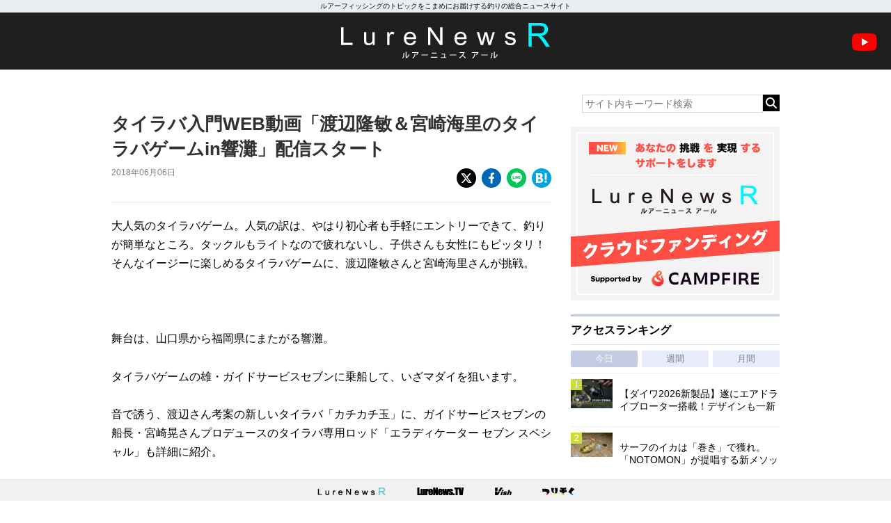

--- FILE ---
content_type: text/html; charset=UTF-8
request_url: https://www.lurenewsr.com/25356/
body_size: 14998
content:
<!DOCTYPE html>
<html>

<head>
  <!-- Global site tag (gtag.js) - Google Analytics -->
  <script async src="https://www.googletagmanager.com/gtag/js?id=G-KSQ6BDJX7H"></script>
  <script>
    window.dataLayer = window.dataLayer || [];

    function gtag() {
      dataLayer.push(arguments);
    }
    gtag('js', new Date());

    gtag('config', 'G-KSQ6BDJX7H');
  </script>

  <meta http-equiv="X-UA-Compatible" content="IE=edge">
  <title>タイラバ入門WEB動画「渡辺隆敏＆宮崎海里のタイラバゲームin響灘」配信スタート | 釣りの総合ニュースサイト「LureNewsR（ルアーニュース アール）」</title>

  <meta charset="utf-8">
  <meta name="viewport" content="width=980">
  <link rel="shortcut icon" href="favicon.ico">
  <link rel="apple-touch-icon" sizes="180x180" href="https://www.lurenewsr.com/lnr/wp-content/themes/LNR%28PC%29202511/images/homeicon.png">
  <link rel="apple-touch-icon-precomposed" href="https://www.lurenewsr.com/lnr/wp-content/themes/LNR%28PC%29202511/images/homeicon.png">
  <link rel="icon" sizes="192x192" href="https://www.lurenewsr.com/lnr/wp-content/themes/LNR%28PC%29202511/images/homeicon.png">

        <link rel="canonical" href="https://www.lurenewsr.com/25356/" />
  
        <meta name="description" content="大人気のタイラバゲーム。人気の訳は、やはり初心者も手軽にエントリーできて、釣りが簡単なところ。タックルもライトなので疲れないし、子供さんも女性にもピッタリ！そんなイージーに楽しめるタイラバゲームに、渡辺隆敏さんと宮崎海里さんが挑戦。 &nbsp; 舞台は、山口県から福岡県にまたがる響灘。 タイラバゲームの雄・ガイドサービスセブンに乗船して、いざマダイを狙います。 音で誘う、渡辺さん考案の新しいタイ" />
  
  
<script type="application/ld+json">
	{
		"@context": "https://schema.org",
		"@type": "NewsArticle",
		"mainEntityOfPage": {
			"@type": "WebPage",
			"@id": "https://www.lurenewsr.com/25356/"
		},
		"headline": "タイラバ入門WEB動画「渡辺隆敏＆宮崎海里のタイラバゲームin響灘」配信スタート",
		"image": "https://www.lurenewsr.com/lnr/wp-content/uploads/2018/06/maxresdefault.jpg",
		"datePublished": "2018-06-06T18:38:31+09:00",
		"dateModified": "2018-06-06T18:38:31+09:00",
		"author": {
			"@type": "Organization",
			"name": "LureNewsR",
			"url": "https://www.lurenewsr.com",
			"logo": {
				"@type": "ImageObject",
				"url": "https://www.lurenewsr.com/lnrgle.png",
				"width": "349px",
				"height": "60px"
			}
		},
		"publisher": {
			"name": "LureNewsR",
			"url": "https://www.lurenewsr.com"
		}
	}
</script>
  <meta name='robots' content='max-image-preview:large' />
<link rel='dns-prefetch' href='//stats.wp.com' />
<link rel='dns-prefetch' href='//cdnjs.cloudflare.com' />
<link rel='dns-prefetch' href='//i0.wp.com' />
<script type="text/javascript">
window._wpemojiSettings = {"baseUrl":"https:\/\/s.w.org\/images\/core\/emoji\/14.0.0\/72x72\/","ext":".png","svgUrl":"https:\/\/s.w.org\/images\/core\/emoji\/14.0.0\/svg\/","svgExt":".svg","source":{"concatemoji":"https:\/\/www.lurenewsr.com\/lnr\/wp-includes\/js\/wp-emoji-release.min.js?ver=6.2.8"}};
/*! This file is auto-generated */
!function(e,a,t){var n,r,o,i=a.createElement("canvas"),p=i.getContext&&i.getContext("2d");function s(e,t){p.clearRect(0,0,i.width,i.height),p.fillText(e,0,0);e=i.toDataURL();return p.clearRect(0,0,i.width,i.height),p.fillText(t,0,0),e===i.toDataURL()}function c(e){var t=a.createElement("script");t.src=e,t.defer=t.type="text/javascript",a.getElementsByTagName("head")[0].appendChild(t)}for(o=Array("flag","emoji"),t.supports={everything:!0,everythingExceptFlag:!0},r=0;r<o.length;r++)t.supports[o[r]]=function(e){if(p&&p.fillText)switch(p.textBaseline="top",p.font="600 32px Arial",e){case"flag":return s("\ud83c\udff3\ufe0f\u200d\u26a7\ufe0f","\ud83c\udff3\ufe0f\u200b\u26a7\ufe0f")?!1:!s("\ud83c\uddfa\ud83c\uddf3","\ud83c\uddfa\u200b\ud83c\uddf3")&&!s("\ud83c\udff4\udb40\udc67\udb40\udc62\udb40\udc65\udb40\udc6e\udb40\udc67\udb40\udc7f","\ud83c\udff4\u200b\udb40\udc67\u200b\udb40\udc62\u200b\udb40\udc65\u200b\udb40\udc6e\u200b\udb40\udc67\u200b\udb40\udc7f");case"emoji":return!s("\ud83e\udef1\ud83c\udffb\u200d\ud83e\udef2\ud83c\udfff","\ud83e\udef1\ud83c\udffb\u200b\ud83e\udef2\ud83c\udfff")}return!1}(o[r]),t.supports.everything=t.supports.everything&&t.supports[o[r]],"flag"!==o[r]&&(t.supports.everythingExceptFlag=t.supports.everythingExceptFlag&&t.supports[o[r]]);t.supports.everythingExceptFlag=t.supports.everythingExceptFlag&&!t.supports.flag,t.DOMReady=!1,t.readyCallback=function(){t.DOMReady=!0},t.supports.everything||(n=function(){t.readyCallback()},a.addEventListener?(a.addEventListener("DOMContentLoaded",n,!1),e.addEventListener("load",n,!1)):(e.attachEvent("onload",n),a.attachEvent("onreadystatechange",function(){"complete"===a.readyState&&t.readyCallback()})),(e=t.source||{}).concatemoji?c(e.concatemoji):e.wpemoji&&e.twemoji&&(c(e.twemoji),c(e.wpemoji)))}(window,document,window._wpemojiSettings);
</script>
<style type="text/css">
img.wp-smiley,
img.emoji {
	display: inline !important;
	border: none !important;
	box-shadow: none !important;
	height: 1em !important;
	width: 1em !important;
	margin: 0 0.07em !important;
	vertical-align: -0.1em !important;
	background: none !important;
	padding: 0 !important;
}
</style>
	<link rel='stylesheet' id='wp-block-library-css' href='https://www.lurenewsr.com/lnr/wp-includes/css/dist/block-library/style.min.css?ver=6.2.8' type='text/css' media='all' />
<style id='wp-block-library-inline-css' type='text/css'>
.has-text-align-justify{text-align:justify;}
</style>
<link rel='stylesheet' id='classic-theme-styles-css' href='https://www.lurenewsr.com/lnr/wp-includes/css/classic-themes.min.css?ver=6.2.8' type='text/css' media='all' />
<style id='global-styles-inline-css' type='text/css'>
body{--wp--preset--color--black: #000000;--wp--preset--color--cyan-bluish-gray: #abb8c3;--wp--preset--color--white: #ffffff;--wp--preset--color--pale-pink: #f78da7;--wp--preset--color--vivid-red: #cf2e2e;--wp--preset--color--luminous-vivid-orange: #ff6900;--wp--preset--color--luminous-vivid-amber: #fcb900;--wp--preset--color--light-green-cyan: #7bdcb5;--wp--preset--color--vivid-green-cyan: #00d084;--wp--preset--color--pale-cyan-blue: #8ed1fc;--wp--preset--color--vivid-cyan-blue: #0693e3;--wp--preset--color--vivid-purple: #9b51e0;--wp--preset--gradient--vivid-cyan-blue-to-vivid-purple: linear-gradient(135deg,rgba(6,147,227,1) 0%,rgb(155,81,224) 100%);--wp--preset--gradient--light-green-cyan-to-vivid-green-cyan: linear-gradient(135deg,rgb(122,220,180) 0%,rgb(0,208,130) 100%);--wp--preset--gradient--luminous-vivid-amber-to-luminous-vivid-orange: linear-gradient(135deg,rgba(252,185,0,1) 0%,rgba(255,105,0,1) 100%);--wp--preset--gradient--luminous-vivid-orange-to-vivid-red: linear-gradient(135deg,rgba(255,105,0,1) 0%,rgb(207,46,46) 100%);--wp--preset--gradient--very-light-gray-to-cyan-bluish-gray: linear-gradient(135deg,rgb(238,238,238) 0%,rgb(169,184,195) 100%);--wp--preset--gradient--cool-to-warm-spectrum: linear-gradient(135deg,rgb(74,234,220) 0%,rgb(151,120,209) 20%,rgb(207,42,186) 40%,rgb(238,44,130) 60%,rgb(251,105,98) 80%,rgb(254,248,76) 100%);--wp--preset--gradient--blush-light-purple: linear-gradient(135deg,rgb(255,206,236) 0%,rgb(152,150,240) 100%);--wp--preset--gradient--blush-bordeaux: linear-gradient(135deg,rgb(254,205,165) 0%,rgb(254,45,45) 50%,rgb(107,0,62) 100%);--wp--preset--gradient--luminous-dusk: linear-gradient(135deg,rgb(255,203,112) 0%,rgb(199,81,192) 50%,rgb(65,88,208) 100%);--wp--preset--gradient--pale-ocean: linear-gradient(135deg,rgb(255,245,203) 0%,rgb(182,227,212) 50%,rgb(51,167,181) 100%);--wp--preset--gradient--electric-grass: linear-gradient(135deg,rgb(202,248,128) 0%,rgb(113,206,126) 100%);--wp--preset--gradient--midnight: linear-gradient(135deg,rgb(2,3,129) 0%,rgb(40,116,252) 100%);--wp--preset--duotone--dark-grayscale: url('#wp-duotone-dark-grayscale');--wp--preset--duotone--grayscale: url('#wp-duotone-grayscale');--wp--preset--duotone--purple-yellow: url('#wp-duotone-purple-yellow');--wp--preset--duotone--blue-red: url('#wp-duotone-blue-red');--wp--preset--duotone--midnight: url('#wp-duotone-midnight');--wp--preset--duotone--magenta-yellow: url('#wp-duotone-magenta-yellow');--wp--preset--duotone--purple-green: url('#wp-duotone-purple-green');--wp--preset--duotone--blue-orange: url('#wp-duotone-blue-orange');--wp--preset--font-size--small: 13px;--wp--preset--font-size--medium: 20px;--wp--preset--font-size--large: 36px;--wp--preset--font-size--x-large: 42px;--wp--preset--spacing--20: 0.44rem;--wp--preset--spacing--30: 0.67rem;--wp--preset--spacing--40: 1rem;--wp--preset--spacing--50: 1.5rem;--wp--preset--spacing--60: 2.25rem;--wp--preset--spacing--70: 3.38rem;--wp--preset--spacing--80: 5.06rem;--wp--preset--shadow--natural: 6px 6px 9px rgba(0, 0, 0, 0.2);--wp--preset--shadow--deep: 12px 12px 50px rgba(0, 0, 0, 0.4);--wp--preset--shadow--sharp: 6px 6px 0px rgba(0, 0, 0, 0.2);--wp--preset--shadow--outlined: 6px 6px 0px -3px rgba(255, 255, 255, 1), 6px 6px rgba(0, 0, 0, 1);--wp--preset--shadow--crisp: 6px 6px 0px rgba(0, 0, 0, 1);}:where(.is-layout-flex){gap: 0.5em;}body .is-layout-flow > .alignleft{float: left;margin-inline-start: 0;margin-inline-end: 2em;}body .is-layout-flow > .alignright{float: right;margin-inline-start: 2em;margin-inline-end: 0;}body .is-layout-flow > .aligncenter{margin-left: auto !important;margin-right: auto !important;}body .is-layout-constrained > .alignleft{float: left;margin-inline-start: 0;margin-inline-end: 2em;}body .is-layout-constrained > .alignright{float: right;margin-inline-start: 2em;margin-inline-end: 0;}body .is-layout-constrained > .aligncenter{margin-left: auto !important;margin-right: auto !important;}body .is-layout-constrained > :where(:not(.alignleft):not(.alignright):not(.alignfull)){max-width: var(--wp--style--global--content-size);margin-left: auto !important;margin-right: auto !important;}body .is-layout-constrained > .alignwide{max-width: var(--wp--style--global--wide-size);}body .is-layout-flex{display: flex;}body .is-layout-flex{flex-wrap: wrap;align-items: center;}body .is-layout-flex > *{margin: 0;}:where(.wp-block-columns.is-layout-flex){gap: 2em;}.has-black-color{color: var(--wp--preset--color--black) !important;}.has-cyan-bluish-gray-color{color: var(--wp--preset--color--cyan-bluish-gray) !important;}.has-white-color{color: var(--wp--preset--color--white) !important;}.has-pale-pink-color{color: var(--wp--preset--color--pale-pink) !important;}.has-vivid-red-color{color: var(--wp--preset--color--vivid-red) !important;}.has-luminous-vivid-orange-color{color: var(--wp--preset--color--luminous-vivid-orange) !important;}.has-luminous-vivid-amber-color{color: var(--wp--preset--color--luminous-vivid-amber) !important;}.has-light-green-cyan-color{color: var(--wp--preset--color--light-green-cyan) !important;}.has-vivid-green-cyan-color{color: var(--wp--preset--color--vivid-green-cyan) !important;}.has-pale-cyan-blue-color{color: var(--wp--preset--color--pale-cyan-blue) !important;}.has-vivid-cyan-blue-color{color: var(--wp--preset--color--vivid-cyan-blue) !important;}.has-vivid-purple-color{color: var(--wp--preset--color--vivid-purple) !important;}.has-black-background-color{background-color: var(--wp--preset--color--black) !important;}.has-cyan-bluish-gray-background-color{background-color: var(--wp--preset--color--cyan-bluish-gray) !important;}.has-white-background-color{background-color: var(--wp--preset--color--white) !important;}.has-pale-pink-background-color{background-color: var(--wp--preset--color--pale-pink) !important;}.has-vivid-red-background-color{background-color: var(--wp--preset--color--vivid-red) !important;}.has-luminous-vivid-orange-background-color{background-color: var(--wp--preset--color--luminous-vivid-orange) !important;}.has-luminous-vivid-amber-background-color{background-color: var(--wp--preset--color--luminous-vivid-amber) !important;}.has-light-green-cyan-background-color{background-color: var(--wp--preset--color--light-green-cyan) !important;}.has-vivid-green-cyan-background-color{background-color: var(--wp--preset--color--vivid-green-cyan) !important;}.has-pale-cyan-blue-background-color{background-color: var(--wp--preset--color--pale-cyan-blue) !important;}.has-vivid-cyan-blue-background-color{background-color: var(--wp--preset--color--vivid-cyan-blue) !important;}.has-vivid-purple-background-color{background-color: var(--wp--preset--color--vivid-purple) !important;}.has-black-border-color{border-color: var(--wp--preset--color--black) !important;}.has-cyan-bluish-gray-border-color{border-color: var(--wp--preset--color--cyan-bluish-gray) !important;}.has-white-border-color{border-color: var(--wp--preset--color--white) !important;}.has-pale-pink-border-color{border-color: var(--wp--preset--color--pale-pink) !important;}.has-vivid-red-border-color{border-color: var(--wp--preset--color--vivid-red) !important;}.has-luminous-vivid-orange-border-color{border-color: var(--wp--preset--color--luminous-vivid-orange) !important;}.has-luminous-vivid-amber-border-color{border-color: var(--wp--preset--color--luminous-vivid-amber) !important;}.has-light-green-cyan-border-color{border-color: var(--wp--preset--color--light-green-cyan) !important;}.has-vivid-green-cyan-border-color{border-color: var(--wp--preset--color--vivid-green-cyan) !important;}.has-pale-cyan-blue-border-color{border-color: var(--wp--preset--color--pale-cyan-blue) !important;}.has-vivid-cyan-blue-border-color{border-color: var(--wp--preset--color--vivid-cyan-blue) !important;}.has-vivid-purple-border-color{border-color: var(--wp--preset--color--vivid-purple) !important;}.has-vivid-cyan-blue-to-vivid-purple-gradient-background{background: var(--wp--preset--gradient--vivid-cyan-blue-to-vivid-purple) !important;}.has-light-green-cyan-to-vivid-green-cyan-gradient-background{background: var(--wp--preset--gradient--light-green-cyan-to-vivid-green-cyan) !important;}.has-luminous-vivid-amber-to-luminous-vivid-orange-gradient-background{background: var(--wp--preset--gradient--luminous-vivid-amber-to-luminous-vivid-orange) !important;}.has-luminous-vivid-orange-to-vivid-red-gradient-background{background: var(--wp--preset--gradient--luminous-vivid-orange-to-vivid-red) !important;}.has-very-light-gray-to-cyan-bluish-gray-gradient-background{background: var(--wp--preset--gradient--very-light-gray-to-cyan-bluish-gray) !important;}.has-cool-to-warm-spectrum-gradient-background{background: var(--wp--preset--gradient--cool-to-warm-spectrum) !important;}.has-blush-light-purple-gradient-background{background: var(--wp--preset--gradient--blush-light-purple) !important;}.has-blush-bordeaux-gradient-background{background: var(--wp--preset--gradient--blush-bordeaux) !important;}.has-luminous-dusk-gradient-background{background: var(--wp--preset--gradient--luminous-dusk) !important;}.has-pale-ocean-gradient-background{background: var(--wp--preset--gradient--pale-ocean) !important;}.has-electric-grass-gradient-background{background: var(--wp--preset--gradient--electric-grass) !important;}.has-midnight-gradient-background{background: var(--wp--preset--gradient--midnight) !important;}.has-small-font-size{font-size: var(--wp--preset--font-size--small) !important;}.has-medium-font-size{font-size: var(--wp--preset--font-size--medium) !important;}.has-large-font-size{font-size: var(--wp--preset--font-size--large) !important;}.has-x-large-font-size{font-size: var(--wp--preset--font-size--x-large) !important;}
.wp-block-navigation a:where(:not(.wp-element-button)){color: inherit;}
:where(.wp-block-columns.is-layout-flex){gap: 2em;}
.wp-block-pullquote{font-size: 1.5em;line-height: 1.6;}
</style>
<link rel='stylesheet' id='contact-form-7-css' href='https://www.lurenewsr.com/lnr/wp-content/plugins/contact-form-7/includes/css/styles.css?ver=5.7.7' type='text/css' media='all' />
<link rel='stylesheet' id='reset-css' href='https://www.lurenewsr.com/lnr/wp-content/themes/LNR%28PC%29202511/css/reset.css' type='text/css' media='all' />
<link rel='stylesheet' id='style-css' href='https://www.lurenewsr.com/lnr/wp-content/themes/LNR%28PC%29202511/css/style.css?ssdate=20250704&#038;ver=1' type='text/css' media='all' />
<link rel='stylesheet' id='style2020-css' href='https://www.lurenewsr.com/lnr/wp-content/themes/LNR%28PC%29202511/css/style2020.css?ssdate=20260110&#038;ver=1' type='text/css' media='all' />
<link rel='stylesheet' id='style2022-css' href='https://www.lurenewsr.com/lnr/wp-content/themes/LNR%28PC%29202511/css/style2022.css?ssdate=20260110&#038;ver=1' type='text/css' media='all' />
<link rel='stylesheet' id='fontawesome-css' href='https://cdnjs.cloudflare.com/ajax/libs/font-awesome/6.4.2/css/all.min.css' type='text/css' media='all' />
<link rel='stylesheet' id='modaal-css' href='https://www.lurenewsr.com/lnr/wp-content/themes/LNR%28PC%29202511/css/modaal.min.css' type='text/css' media='all' />
<link rel='stylesheet' id='jetpack_css-css' href='https://www.lurenewsr.com/lnr/wp-content/plugins/jetpack/css/jetpack.css?ver=12.5.1' type='text/css' media='all' />
<script type='text/javascript' src='https://www.lurenewsr.com/lnr/wp-includes/js/jquery/jquery.min.js?ver=3.6.4' id='jquery-core-js'></script>
<script type='text/javascript' src='https://www.lurenewsr.com/lnr/wp-includes/js/jquery/jquery-migrate.min.js?ver=3.4.0' id='jquery-migrate-js'></script>
<link rel="https://api.w.org/" href="https://www.lurenewsr.com/wp-json/" /><link rel="alternate" type="application/json" href="https://www.lurenewsr.com/wp-json/wp/v2/posts/25356" /><link rel="EditURI" type="application/rsd+xml" title="RSD" href="https://www.lurenewsr.com/lnr/xmlrpc.php?rsd" />
<link rel="wlwmanifest" type="application/wlwmanifest+xml" href="https://www.lurenewsr.com/lnr/wp-includes/wlwmanifest.xml" />
<link rel="canonical" href="https://www.lurenewsr.com/25356/" />
<link rel='shortlink' href='https://www.lurenewsr.com/?p=25356' />
<link rel="alternate" type="application/json+oembed" href="https://www.lurenewsr.com/wp-json/oembed/1.0/embed?url=https%3A%2F%2Fwww.lurenewsr.com%2F25356%2F" />
<link rel="alternate" type="text/xml+oembed" href="https://www.lurenewsr.com/wp-json/oembed/1.0/embed?url=https%3A%2F%2Fwww.lurenewsr.com%2F25356%2F&#038;format=xml" />
	<style>img#wpstats{display:none}</style>
		        <meta property="og:title" content="タイラバ入門WEB動画「渡辺隆敏＆宮崎海里のタイラバゲームin響灘」配信スタート" />
        <meta property="og:type" content="article" />
        <meta property="og:url" content="https://www.lurenewsr.com/25356/" />
        <meta property="og:image" content="https://i0.wp.com/www.lurenewsr.com/lnr/wp-content/uploads/2018/06/maxresdefault.jpg?fit=1024%2C576&#038;ssl=1" />
        <meta property="og:site_name" content="釣りの総合ニュースサイト「LureNewsR（ルアーニュース アール）」" />
        <meta property="og:description" content="大人気のタイラバゲーム。人気の訳は、やはり初心者も手軽にエントリーできて、釣りが簡単なところ。タックルもライトなので疲れないし、子供さんも女性にもピッタリ！そんなイージーに楽しめるタイラバゲームに、渡辺隆敏さんと宮崎海里さんが挑戦。 &nbsp; 舞台は、山口県から福岡県にまたがる響灘。 タイラバゲームの雄・ガイドサービスセブンに乗船して、いざマダイを狙います。 音で誘う、渡辺さん考案の新しいタイ" />
        <meta name="twitter:card" content="summary_large_image" />
        <meta name="twitter:site" content="@lurenewstv" />
        <meta name="twitter:creator" content="@lurenewstv" />
        <meta name="twitter:title" content="タイラバ入門WEB動画「渡辺隆敏＆宮崎海里のタイラバゲームin響灘」配信スタート" />
        <meta name="twitter:description" content="大人気のタイラバゲーム。人気の訳は、やはり初心者も手軽にエントリーできて、釣りが簡単なところ。タックルもライトなので疲れないし、子供さんも女性にもピッタリ！そんなイージーに楽しめるタイラバゲームに、渡辺隆敏さんと宮崎海里さんが挑戦。 &nbsp; 舞台は、山口県から福岡県にまたがる響灘。 タイラバゲームの雄・ガイドサービスセブンに乗船して、いざマダイを狙います。 音で誘う、渡辺さん考案の新しいタイ" />
        <meta name="twitter:url" content="https://www.lurenewsr.com/25356/" />
                    <meta name="twitter:image:src" value="https://i0.wp.com/www.lurenewsr.com/lnr/wp-content/uploads/2018/06/maxresdefault.jpg?fit=1024%2C576&#038;ssl=1" />

        <link rel="icon" href="https://i0.wp.com/www.lurenewsr.com/lnr/wp-content/uploads/2016/04/cropped-icon512.png?fit=32%2C32&#038;ssl=1" sizes="32x32" />
<link rel="icon" href="https://i0.wp.com/www.lurenewsr.com/lnr/wp-content/uploads/2016/04/cropped-icon512.png?fit=192%2C192&#038;ssl=1" sizes="192x192" />
<link rel="apple-touch-icon" href="https://i0.wp.com/www.lurenewsr.com/lnr/wp-content/uploads/2016/04/cropped-icon512.png?fit=180%2C180&#038;ssl=1" />
<meta name="msapplication-TileImage" content="https://i0.wp.com/www.lurenewsr.com/lnr/wp-content/uploads/2016/04/cropped-icon512.png?fit=270%2C270&#038;ssl=1" />

      <script type="text/javascript">
      window._taboola = window._taboola || [];
      _taboola.push({
        article: 'auto'
      });
      ! function(e, f, u, i) {
        if (!document.getElementById(i)) {
          e.async = 1;
          e.src = u;
          e.id = i;
          f.parentNode.insertBefore(e, f);
        }
      }(document.createElement('script'),
        document.getElementsByTagName('script')[0],
        '//cdn.taboola.com/libtrc/meikotsushinsha-lurenewsrcom/loader.js',
        'tb_loader_script');
      if (window.performance && typeof window.performance.mark == 'function') {
        window.performance.mark('tbl_ic');
      }
    </script>
  
  <script type="application/javascript" src="//anymind360.com/js/6733/ats.js"></script>
  <script async src="https://securepubads.g.doubleclick.net/tag/js/gpt.js"></script>
  <script>
    window.googletag = window.googletag || {
      cmd: []
    };
    googletag.cmd.push(function() {

      googletag.defineSlot('/83555300,346706968/meikotsushinsha/LureNewsR/jp_lnr_pc_all_right', [
        [300, 250],
        [1, 1]
      ], 'jp_lnr_pc_all_right').addService(googletag.pubads());
      googletag.pubads().enableSingleRequest();
      googletag.pubads().collapseEmptyDivs();
      googletag.enableServices();
    });
  </script>
</head>

<body>
  <div class="hd_copy">
    <div class="inner">
      ルアーフィッシングのトピックをこまめにお届けする釣りの総合ニュースサイト
    </div>
  </div>
  <header>
    <h1 class="site_h1"><a href="https://www.lurenewsr.com/" data-wpel-link="internal"><img src="https://www.lurenewsr.com/lnr/wp-content/themes/LNR%28PC%29202511/images/logo.svg" alt="LURENEWSR" class="logo"></a></h1>
    <a href="https://www.youtube.com/@lurenewstv" class="youtube_icon" data-wpel-link="external" target="_blank" rel="follow external noopener"><img src="https://www.lurenewsr.com/lnr/wp-content/themes/LNR%28PC%29202511/images/ic_youtube.svg" alt="LureNews.TV YouTube Channel"></a>
  </header>
<div class="main_contents">
	<div class="inner">

		<section class="article_area">

			
				<article class="main_article">
					<div class="article_header">

						<h1 class="article_h1">
							タイラバ入門WEB動画「渡辺隆敏＆宮崎海里のタイラバゲームin響灘」配信スタート						</h1>

						<div class="article-misc">
							<div class="article-data">
								<time class="article-time">2018年06月06日								</time>
															</div><!-- .article_data -->
							<div class="article-share">
								<ul>
									<li><a href="https://twitter.com/share?url=https://www.lurenewsr.com/25356/&amp;text=タイラバ入門WEB動画「渡辺隆敏＆宮崎海里のタイラバゲームin響灘」配信スタート" class="article-share-xbtn" data-wpel-link="external" target="_blank" rel="follow external noopener"><img src="https://www.lurenewsr.com/lnr/wp-content/themes/LNR%28PC%29202511/images/icon-share-x.svg" alt="X"></a>
									</li>
									<li><a href="https://www.facebook.com/sharer/sharer.php?u=https://www.lurenewsr.com/25356/" class="article-share-fbbtn" data-wpel-link="external" target="_blank" rel="follow external noopener"><img src="https://www.lurenewsr.com/lnr/wp-content/themes/LNR%28PC%29202511/images/icon-share-facebook.svg" alt="Facebook"></a>
									</li>
									<li><a href="https://line.me/R/msg/text/?タイラバ入門WEB動画「渡辺隆敏＆宮崎海里のタイラバゲームin響灘」配信スタート https://www.lurenewsr.com/25356/" class="article-share-lnbtn" data-wpel-link="external" target="_blank" rel="follow external noopener"><img src="https://www.lurenewsr.com/lnr/wp-content/themes/LNR%28PC%29202511/images/icon-share-line.svg" alt="Line"></a>
									</li>
									<li><a href="http://b.hatena.ne.jp/add?mode=confirm&amp;url=https://www.lurenewsr.com/25356/" class="article-share-hbbtn" data-wpel-link="external" target="_blank" rel="follow external noopener"><img src="https://www.lurenewsr.com/lnr/wp-content/themes/LNR%28PC%29202511/images/icon-share-hatebu.svg" alt="はてなブックマーク"></a>
									</li>
								</ul>
							</div>
						</div>
					</div><!-- .article_header -->

					<div class="article_contents">

						
						
						<p>大人気のタイラバゲーム。人気の訳は、やはり初心者も手軽にエントリーできて、釣りが簡単なところ。タックルもライトなので疲れないし、子供さんも女性にもピッタリ！そんなイージーに楽しめるタイラバゲームに、渡辺隆敏さんと宮崎海里さんが挑戦。</p>
<p>&nbsp;</p>
<p>舞台は、山口県から福岡県にまたがる響灘。</p>
<p>タイラバゲームの雄・ガイドサービスセブンに乗船して、いざマダイを狙います。</p>
<p>音で誘う、渡辺さん考案の新しいタイラバ「カチカチ玉」に、ガイドサービスセブンの船長・宮崎晃さんプロデュースのタイラバ専用ロッド「エラディケーター セブン スペシャル」も詳細に紹介。</p>
<p>ビギナーにぴったりのハウツー動画になっています。</p>
<p>取材協力：ガイドサービスセブン　<a class="yt-simple-endpoint style-scope yt-formatted-string" spellcheck="false" href="https://www.youtube.com/redirect?q=http%3A%2F%2Fsevenslide.jp%2F&amp;redir_token=d97gzPyrwLKHW52JfGpGLnk8QWh8MTUyODM2Mzg3MkAxNTI4Mjc3NDcy&amp;v=Yn4sqhujs-4&amp;event=video_description" data-wpel-link="external" target="_blank" rel="follow external noopener">http://sevenslide.jp/</a></p>
<p><div class="embedded-youtube"><iframe width="500" height="281" src="https://www.youtube.com/embed/Yn4sqhujs-4?feature=oembed" frameborder="0" allow="autoplay; encrypted-media" allowfullscreen></iframe></div></p>
<p><cite class="blockquote_link">出典：<a href="https://www.youtube.com/user/lurenewstv" target="_blank" rel="noopener follow external" data-wpel-link="external">YouTube LureNews.TVチャンネル</a></cite></p>
						
						
						
					</div><!-- .article_contents -->

					<div class="article_footer">
						<div class="article-categories">
							<p class="article-category"><a href="https://www.lurenewsr.com/category/newrelease" data-wpel-link="internal">新製品情報</a></p><p class="article-category"><a href="https://www.lurenewsr.com/category/video" data-wpel-link="internal">動画</a></p><p class="article-category"><a href="https://www.lurenewsr.com/category/neta" data-wpel-link="internal">ネタ</a></p><p class="article-category"><a href="https://www.lurenewsr.com/category/howto" data-wpel-link="internal">ハウツー</a></p><p class="article-category"><a href="https://www.lurenewsr.com/category/saltwater" data-wpel-link="internal">ソルトウォーター</a></p><p class="article-category"><a href="https://www.lurenewsr.com/category/tairaba" data-wpel-link="internal">タイラバ</a></p><p class="article-category"><a href="https://www.lurenewsr.com/category/rockfish" data-wpel-link="internal">ロックフィッシュ</a></p><p class="article-category"><a href="https://www.lurenewsr.com/category/tsurigirl" data-wpel-link="internal">釣りガール</a></p><p class="article-category"><a href="https://www.lurenewsr.com/category/beginner" data-wpel-link="internal">初心者</a></p><p class="article-category"><a href="https://www.lurenewsr.com/category/offshore" data-wpel-link="internal">オフショア</a></p><p class="article-category"><a href="https://www.lurenewsr.com/category/rod" data-wpel-link="internal">ロッド</a></p><p class="article-category"><a href="https://www.lurenewsr.com/category/lure" data-wpel-link="internal">ルアー</a></p>						</div>
						<div class="article-tags"><i class="fas fa-tag"></i>
							<ul><li><a href="https://www.lurenewsr.com/tag/%e3%82%ab%e3%83%81%e3%82%ab%e3%83%81%e7%8e%89/" rel="tag" data-wpel-link="internal">カチカチ玉</a></li><li><a href="https://www.lurenewsr.com/tag/%e3%82%ac%e3%82%a4%e3%83%89%e3%82%b5%e3%83%bc%e3%83%93%e3%82%b9%e3%82%bb%e3%83%96%e3%83%b3/" rel="tag" data-wpel-link="internal">ガイドサービスセブン</a></li><li><a href="https://www.lurenewsr.com/tag/%e3%83%87%e3%83%93%e3%83%ab%e6%b8%a1%e8%be%ba/" rel="tag" data-wpel-link="internal">デビル渡辺</a></li><li><a href="https://www.lurenewsr.com/tag/%e5%ae%ae%e5%b4%8e%e6%99%83/" rel="tag" data-wpel-link="internal">宮崎晃</a></li><li><a href="https://www.lurenewsr.com/tag/%e5%ae%ae%e5%b4%8e%e6%b5%b7%e9%87%8c/" rel="tag" data-wpel-link="internal">宮崎海里</a></li><li><a href="https://www.lurenewsr.com/tag/%e6%b8%a1%e8%be%ba%e9%9a%86%e6%95%8f/" rel="tag" data-wpel-link="internal">渡辺隆敏</a></li></ul>						</div>
					</div><!-- .article_footer -->

				</article><!-- .main_article -->

				<div id="taboola-alternating-thumbnails-a"></div>
				<script type="text/javascript">
					window._taboola = window._taboola || [];
					_taboola.push({
						mode: 'alternating-thumbnails-a',
						container: 'taboola-alternating-thumbnails-a',
						placement: 'Below Article Thumbnails',
						target_type: 'mix'
					});
				</script>

			
		</section><!-- .article_area -->

		<div class="sidebar">

    
        <div class="sidebar_search_box">
            <form role="search" method="get" action="https://www.lurenewsr.com/">
                <input type="text" name="s" size="30" maxlength="20" placeholder="サイト内キーワード検索"><input type="submit" value="&#xF002;" class="searchbutton">
            </form>
        </div>

    
    <aside class="ad_square_sidebar">
        <!-- /83555300/meikotsushinsha/LureNewsR/jp_lnr_pc_all_right -->
        <div id='jp_lnr_pc_all_right' style='min-width: 300px; min-height: 250px;'>
            <script>
                googletag.cmd.push(function() {
                    googletag.display('jp_lnr_pc_all_right');
                });
            </script>
        </div>
    </aside>

    <aside class="ad_square_sidebar">
        <a href="https://camp-fire.jp/highlights/lurenewsr_about" data-wpel-link="external" target="_blank" rel="follow external noopener"><img src="https://www.lurenewsr.com/lnr/wp-content/themes/LNR%28PC%29202511/images/banner_crowdfundinglnr.png" alt="クラウドファンディング"></a>
    </aside>

    <section class="sidebar_ranking">
        <h2 class="sidebar_h2">アクセスランキング</h2>
        <ul class="sidebar_ranking_tab">
            <li><a href="#sidebar_ranking1">今日</a></li>
            <li><a href="#sidebar_ranking2">週間</a></li>
            <li><a href="#sidebar_ranking3">月間</a></li>
        </ul>

        <div class="sidebar_ranking_group" id="sidebar_ranking1">
            <div class="wpp-list">
                <article class="sidebar_list_box"><a href="https://www.lurenewsr.com/409804/" data-wpel-link="internal"><figure class="sidebar_list_image"><img width="320" height="226" src="https://d3vctapjvpoi4i.cloudfront.net/lnr/wp-content/uploads/2026/01/4c85c234076325c638e2c305400f29d6-34-320x226.jpg" class="attachment-thumbnail size-thumbnail wp-post-image" alt="" decoding="async" loading="lazy" srcset="https://d3vctapjvpoi4i.cloudfront.net/lnr/wp-content/uploads/2026/01/4c85c234076325c638e2c305400f29d6-34.jpg 1024w, https://d3vctapjvpoi4i.cloudfront.net/lnr/wp-content/uploads/2026/01/4c85c234076325c638e2c305400f29d6-34.jpg 320w" sizes="(max-width: 320px) 100vw, 320px" /></figure><div class="sidebar_list_info"><h3 class="sidebar_list_title">【ダイワ2026新製品】遂にエアドライブローター搭載！デザインも一新して大注目の「26フリームス」が登場！</h3></div></a></article><article class="sidebar_list_box"><a href="https://www.lurenewsr.com/409768/" data-wpel-link="internal"><figure class="sidebar_list_image"><img width="320" height="188" src="https://d3vctapjvpoi4i.cloudfront.net/lnr/wp-content/uploads/2026/01/12-1-320x188.jpg" class="attachment-thumbnail size-thumbnail wp-post-image" alt="" decoding="async" loading="lazy" srcset="https://d3vctapjvpoi4i.cloudfront.net/lnr/wp-content/uploads/2026/01/12-1.jpg 1024w, https://d3vctapjvpoi4i.cloudfront.net/lnr/wp-content/uploads/2026/01/12-1.jpg 320w" sizes="(max-width: 320px) 100vw, 320px" /></figure><div class="sidebar_list_info"><h3 class="sidebar_list_title">サーフのイカは「巻き」で獲れ。「NOTOMON」が提唱する新メソッドとS字で泳ぐエギの正体</h3></div></a></article><article class="sidebar_list_box"><a href="https://www.lurenewsr.com/408530/" data-wpel-link="internal"><figure class="sidebar_list_image"><img width="320" height="226" src="https://d3vctapjvpoi4i.cloudfront.net/lnr/wp-content/uploads/2026/01/02-3-320x226.jpg" class="attachment-thumbnail size-thumbnail wp-post-image" alt="" decoding="async" loading="lazy" srcset="https://d3vctapjvpoi4i.cloudfront.net/lnr/wp-content/uploads/2026/01/02-3.jpg 1024w, https://d3vctapjvpoi4i.cloudfront.net/lnr/wp-content/uploads/2026/01/02-3.jpg 320w" sizes="(max-width: 320px) 100vw, 320px" /></figure><div class="sidebar_list_info"><h3 class="sidebar_list_title">「釣りフェス2026」。自重140ｇ＆29mm径スプールの「クロスピアCP」が気になっています。触りに行きます！</h3></div></a></article><article class="sidebar_list_box"><a href="https://www.lurenewsr.com/409531/" data-wpel-link="internal"><figure class="sidebar_list_image"><img width="320" height="226" src="https://d3vctapjvpoi4i.cloudfront.net/lnr/wp-content/uploads/2026/01/4c85c234076325c638e2c305400f29d6-27-320x226.jpg" class="attachment-thumbnail size-thumbnail wp-post-image" alt="" decoding="async" loading="lazy" srcset="https://d3vctapjvpoi4i.cloudfront.net/lnr/wp-content/uploads/2026/01/4c85c234076325c638e2c305400f29d6-27.jpg 1024w, https://d3vctapjvpoi4i.cloudfront.net/lnr/wp-content/uploads/2026/01/4c85c234076325c638e2c305400f29d6-27.jpg 320w" sizes="(max-width: 320px) 100vw, 320px" /></figure><div class="sidebar_list_info"><h3 class="sidebar_list_title">幅広いBOXに対応可能で“サッ”と置ける第2のクッション「EVAシートクッションBM」/明邦化学工業</h3></div></a></article><article class="sidebar_list_box"><a href="https://www.lurenewsr.com/408817/" data-wpel-link="internal"><figure class="sidebar_list_image"><img width="320" height="226" src="https://d3vctapjvpoi4i.cloudfront.net/lnr/wp-content/uploads/2026/01/01-6-320x226.jpg" class="attachment-thumbnail size-thumbnail wp-post-image" alt="" decoding="async" loading="lazy" srcset="https://d3vctapjvpoi4i.cloudfront.net/lnr/wp-content/uploads/2026/01/01-6.jpg 1024w, https://d3vctapjvpoi4i.cloudfront.net/lnr/wp-content/uploads/2026/01/01-6.jpg 320w" sizes="(max-width: 320px) 100vw, 320px" /></figure><div class="sidebar_list_info"><h3 class="sidebar_list_title">【仕舞寸18cmの衝撃】2026年新作・tailwalk「アウトバック パピー」という気になりスギるモバイルロッド</h3></div></a></article>            </div>
            <p class="sidebar_more"><a href="https://www.lurenewsr.com/ranking-daily/" data-wpel-link="internal">ランキングをもっと見る</a>
            </p>
        </div>

        <div class="sidebar_ranking_group" id="sidebar_ranking2">
            <div class="wpp-list">
                <article class="sidebar_list_box"><a href="https://www.lurenewsr.com/408814/" data-wpel-link="internal"><figure class="sidebar_list_image"><img width="320" height="226" src="https://d3vctapjvpoi4i.cloudfront.net/lnr/wp-content/uploads/2026/01/4c85c234076325c638e2c305400f29d6-12-320x226.jpg" class="attachment-thumbnail size-thumbnail wp-post-image" alt="" decoding="async" loading="lazy" srcset="https://d3vctapjvpoi4i.cloudfront.net/lnr/wp-content/uploads/2026/01/4c85c234076325c638e2c305400f29d6-12.jpg 1024w, https://d3vctapjvpoi4i.cloudfront.net/lnr/wp-content/uploads/2026/01/4c85c234076325c638e2c305400f29d6-12.jpg 320w" sizes="(max-width: 320px) 100vw, 320px" /></figure><div class="sidebar_list_info"><h3 class="sidebar_list_title">【2026シマノ新製品】大型魚と対峙するフリースタイルDCの新たな系譜「26スコーピオン DC MD」が2026年6月登場！</h3></div></a></article><article class="sidebar_list_box"><a href="https://www.lurenewsr.com/408997/" data-wpel-link="internal"><figure class="sidebar_list_image"><img width="320" height="224" src="https://d3vctapjvpoi4i.cloudfront.net/lnr/wp-content/uploads/2026/01/4c85c234076325c638e2c305400f29d6-17-320x224.jpg" class="attachment-thumbnail size-thumbnail wp-post-image" alt="" decoding="async" loading="lazy" srcset="https://d3vctapjvpoi4i.cloudfront.net/lnr/wp-content/uploads/2026/01/4c85c234076325c638e2c305400f29d6-17.jpg 1024w, https://d3vctapjvpoi4i.cloudfront.net/lnr/wp-content/uploads/2026/01/4c85c234076325c638e2c305400f29d6-17.jpg 320w" sizes="(max-width: 320px) 100vw, 320px" /></figure><div class="sidebar_list_info"><h3 class="sidebar_list_title">【第一精工】2026年「NEWアイテム情報解禁」</h3></div></a></article><article class="sidebar_list_box"><a href="https://www.lurenewsr.com/409040/" data-wpel-link="internal"><figure class="sidebar_list_image"><img width="320" height="226" src="https://d3vctapjvpoi4i.cloudfront.net/lnr/wp-content/uploads/2026/01/1253961f679a6d78d3ab69a6a75af69a-3-320x226.jpg" class="attachment-thumbnail size-thumbnail wp-post-image" alt="" decoding="async" loading="lazy" srcset="https://d3vctapjvpoi4i.cloudfront.net/lnr/wp-content/uploads/2026/01/1253961f679a6d78d3ab69a6a75af69a-3.jpg 1024w, https://d3vctapjvpoi4i.cloudfront.net/lnr/wp-content/uploads/2026/01/1253961f679a6d78d3ab69a6a75af69a-3.jpg 320w" sizes="(max-width: 320px) 100vw, 320px" /></figure><div class="sidebar_list_info"><h3 class="sidebar_list_title">【シマノ2026年新製品】プライヤーのフラッグシップ。本気で使い込める「オシアリミテッドプライヤー」</h3></div></a></article><article class="sidebar_list_box"><a href="https://www.lurenewsr.com/408772/" data-wpel-link="internal"><figure class="sidebar_list_image"><img width="320" height="226" src="https://d3vctapjvpoi4i.cloudfront.net/lnr/wp-content/uploads/2026/01/552eb4aed1593e952e7a12c7b8a0e9e1-3-320x226.jpg" class="attachment-thumbnail size-thumbnail wp-post-image" alt="" decoding="async" loading="lazy" srcset="https://d3vctapjvpoi4i.cloudfront.net/lnr/wp-content/uploads/2026/01/552eb4aed1593e952e7a12c7b8a0e9e1-3.jpg 1024w, https://d3vctapjvpoi4i.cloudfront.net/lnr/wp-content/uploads/2026/01/552eb4aed1593e952e7a12c7b8a0e9e1-3.jpg 320w" sizes="(max-width: 320px) 100vw, 320px" /></figure><div class="sidebar_list_info"><h3 class="sidebar_list_title">【100本限定】あのオーシャングリップの特別仕様「OCEAN GRIP OG2100HA/BG一刀彫」が釣りフェス会場限定で登場</h3></div></a></article><article class="sidebar_list_box"><a href="https://www.lurenewsr.com/409065/" data-wpel-link="internal"><figure class="sidebar_list_image"><img width="320" height="226" src="https://d3vctapjvpoi4i.cloudfront.net/lnr/wp-content/uploads/2026/01/762fca9f6b5578179f50239dc8cc1f5c-320x226.jpg" class="attachment-thumbnail size-thumbnail wp-post-image" alt="" decoding="async" loading="lazy" srcset="https://d3vctapjvpoi4i.cloudfront.net/lnr/wp-content/uploads/2026/01/762fca9f6b5578179f50239dc8cc1f5c.jpg 1024w, https://d3vctapjvpoi4i.cloudfront.net/lnr/wp-content/uploads/2026/01/762fca9f6b5578179f50239dc8cc1f5c.jpg 320w" sizes="(max-width: 320px) 100vw, 320px" /></figure><div class="sidebar_list_info"><h3 class="sidebar_list_title">【村上晴彦も超愛用】強風時も無問題！オカッパリ・アジングを超簡単にする「とある仕掛け」を使った釣りを紹介！</h3></div></a></article>            </div>
            <p class="sidebar_more"><a href="https://www.lurenewsr.com/ranking-weekly/" data-wpel-link="internal">ランキングをもっと見る</a>
            </p>
        </div>

        <div class="sidebar_ranking_group" id="sidebar_ranking3">
            <div class="wpp-list">
                <article class="sidebar_list_box"><a href="https://www.lurenewsr.com/406171/" data-wpel-link="internal"><figure class="sidebar_list_image"><img width="320" height="226" src="https://d3vctapjvpoi4i.cloudfront.net/lnr/wp-content/uploads/2025/12/4c85c234076325c638e2c305400f29d6-55-320x226.jpg" class="attachment-thumbnail size-thumbnail wp-post-image" alt="" decoding="async" loading="lazy" srcset="https://d3vctapjvpoi4i.cloudfront.net/lnr/wp-content/uploads/2025/12/4c85c234076325c638e2c305400f29d6-55.jpg 1024w, https://d3vctapjvpoi4i.cloudfront.net/lnr/wp-content/uploads/2025/12/4c85c234076325c638e2c305400f29d6-55.jpg 320w" sizes="(max-width: 320px) 100vw, 320px" /></figure><div class="sidebar_list_info"><h3 class="sidebar_list_title">【2026新製品】待望のフルメタルボディでかつてない剛性と優れた巻き上げ性能を実現！「26セルテート HD」が2026年2月登場！</h3></div></a></article><article class="sidebar_list_box"><a href="https://www.lurenewsr.com/405994/" data-wpel-link="internal"><figure class="sidebar_list_image"><img width="320" height="226" src="https://d3vctapjvpoi4i.cloudfront.net/lnr/wp-content/uploads/2025/12/4c85c234076325c638e2c305400f29d6-47-320x226.jpg" class="attachment-thumbnail size-thumbnail wp-post-image" alt="" decoding="async" loading="lazy" srcset="https://d3vctapjvpoi4i.cloudfront.net/lnr/wp-content/uploads/2025/12/4c85c234076325c638e2c305400f29d6-47.jpg 1024w, https://d3vctapjvpoi4i.cloudfront.net/lnr/wp-content/uploads/2025/12/4c85c234076325c638e2c305400f29d6-47.jpg 320w" sizes="(max-width: 320px) 100vw, 320px" /></figure><div class="sidebar_list_info"><h3 class="sidebar_list_title">【釣りメシ】冬の寒い釣り場で小腹が空いた時、コレがあることで“美味しさと温かさ”をプラス</h3></div></a></article><article class="sidebar_list_box"><a href="https://www.lurenewsr.com/408497/" data-wpel-link="internal"><figure class="sidebar_list_image"><img width="320" height="226" src="https://d3vctapjvpoi4i.cloudfront.net/lnr/wp-content/uploads/2026/01/4c85c234076325c638e2c305400f29d6-9-320x226.jpg" class="attachment-thumbnail size-thumbnail wp-post-image" alt="" decoding="async" loading="lazy" srcset="https://d3vctapjvpoi4i.cloudfront.net/lnr/wp-content/uploads/2026/01/4c85c234076325c638e2c305400f29d6-9.jpg 1024w, https://d3vctapjvpoi4i.cloudfront.net/lnr/wp-content/uploads/2026/01/4c85c234076325c638e2c305400f29d6-9.jpg 320w" sizes="(max-width: 320px) 100vw, 320px" /></figure><div class="sidebar_list_info"><h3 class="sidebar_list_title">【2026リトルジャック新製品】常識を超えた新たなアプローチ！超絶リアルなアジの見た目をしたエギ「ハグゴス」が登場！</h3></div></a></article><article class="sidebar_list_box"><a href="https://www.lurenewsr.com/405776/" data-wpel-link="internal"><figure class="sidebar_list_image"><img width="320" height="224" src="https://d3vctapjvpoi4i.cloudfront.net/lnr/wp-content/uploads/2025/12/Gemini_Generated_Image_rznfdyrznfdyrznf-320x224.png" class="attachment-thumbnail size-thumbnail wp-post-image" alt="" decoding="async" loading="lazy" srcset="https://d3vctapjvpoi4i.cloudfront.net/lnr/wp-content/uploads/2025/12/Gemini_Generated_Image_rznfdyrznfdyrznf.png 1024w, https://d3vctapjvpoi4i.cloudfront.net/lnr/wp-content/uploads/2025/12/Gemini_Generated_Image_rznfdyrznfdyrznf.png 320w" sizes="(max-width: 320px) 100vw, 320px" /></figure><div class="sidebar_list_info"><h3 class="sidebar_list_title">【手や指先を寒さから守る】温かさを保ちながら細かい作業も快適に行える“防寒グローブおすすめ”「全10アイテム」をイッキにお届け！</h3></div></a></article><article class="sidebar_list_box"><a href="https://www.lurenewsr.com/408814/" data-wpel-link="internal"><figure class="sidebar_list_image"><img width="320" height="226" src="https://d3vctapjvpoi4i.cloudfront.net/lnr/wp-content/uploads/2026/01/4c85c234076325c638e2c305400f29d6-12-320x226.jpg" class="attachment-thumbnail size-thumbnail wp-post-image" alt="" decoding="async" loading="lazy" srcset="https://d3vctapjvpoi4i.cloudfront.net/lnr/wp-content/uploads/2026/01/4c85c234076325c638e2c305400f29d6-12.jpg 1024w, https://d3vctapjvpoi4i.cloudfront.net/lnr/wp-content/uploads/2026/01/4c85c234076325c638e2c305400f29d6-12.jpg 320w" sizes="(max-width: 320px) 100vw, 320px" /></figure><div class="sidebar_list_info"><h3 class="sidebar_list_title">【2026シマノ新製品】大型魚と対峙するフリースタイルDCの新たな系譜「26スコーピオン DC MD」が2026年6月登場！</h3></div></a></article>            </div>
            <p class="sidebar_more"><a href="https://www.lurenewsr.com/ranking-all/" data-wpel-link="internal">ランキングをもっと見る</a>
            </p>
        </div>
    </section>

    <h2 class="sidebar_h2">特集</h2><section class="sidebar_feature"><a href="https://www.lurenewsr.com/feature/bassfishing2025winter/" class="sidebar_feature_box" data-wpel-link="internal"><div class="sidebar_feature_image"><img src="https://d3vctapjvpoi4i.cloudfront.net/lnr/wp-content/uploads/2025/11/bassfishing2025-pctop.jpg" alt="冬のバス釣り入門2025"></div></a><a href="https://www.lurenewsr.com/feature/trout2025/" class="sidebar_feature_box" data-wpel-link="internal"><div class="sidebar_feature_image"><img src="https://d3vctapjvpoi4i.cloudfront.net/lnr/wp-content/uploads/2025/10/trout2025-pctop.jpg" alt="トラウトゲーム入門2025"></div></a><a href="https://www.lurenewsr.com/feature/seabass2025/" class="sidebar_feature_box" data-wpel-link="internal"><div class="sidebar_feature_image"><img src="https://d3vctapjvpoi4i.cloudfront.net/lnr/wp-content/uploads/2025/10/seabass2025-pctop.jpg" alt="シーバス入門2025"></div></a><a href="https://www.lurenewsr.com/feature/ajing2025/" class="sidebar_feature_box" data-wpel-link="internal"><div class="sidebar_feature_image"><img src="https://d3vctapjvpoi4i.cloudfront.net/lnr/wp-content/uploads/2025/09/ajing2025-pctop.jpg" alt="アジング入門"></div></a><a href="https://www.lurenewsr.com/feature/bladejigging2025/" class="sidebar_feature_box" data-wpel-link="internal"><div class="sidebar_feature_image"><img src="https://d3vctapjvpoi4i.cloudfront.net/lnr/wp-content/uploads/2025/09/bladejigging2025-pctop.jpg" alt="ブレードジギング入門"></div></a><a href="https://www.lurenewsr.com/feature/tachiuogame2025/" class="sidebar_feature_box" data-wpel-link="internal"><div class="sidebar_feature_image"><img src="https://d3vctapjvpoi4i.cloudfront.net/lnr/wp-content/uploads/2025/08/tachiuogame2025-pctop.jpg" alt="タチウオゲーム入門2025"></div></a><a href="https://www.lurenewsr.com/feature/eging2025/" class="sidebar_feature_box" data-wpel-link="internal"><div class="sidebar_feature_image"><img src="https://d3vctapjvpoi4i.cloudfront.net/lnr/wp-content/uploads/2025/08/eging2025-pctop.jpg" alt="エギング入門2025"></div></a><a href="https://www.lurenewsr.com/feature/lightrock2025/" class="sidebar_feature_box" data-wpel-link="internal"><div class="sidebar_feature_image"><img src="https://d3vctapjvpoi4i.cloudfront.net/lnr/wp-content/uploads/2025/07/lightrock2025-pctop.jpg" alt="ライトロック入門"></div></a><a href="https://www.lurenewsr.com/feature/jigging2025/" class="sidebar_feature_box" data-wpel-link="internal"><div class="sidebar_feature_image"><img src="https://d3vctapjvpoi4i.cloudfront.net/lnr/wp-content/uploads/2025/06/jigging2025-pctop.jpg" alt="ジギング入門2025"></div></a><a href="https://www.lurenewsr.com/feature/chining2025/" class="sidebar_feature_box" data-wpel-link="internal"><div class="sidebar_feature_image"><img src="https://d3vctapjvpoi4i.cloudfront.net/lnr/wp-content/uploads/2025/06/chining2025-pctop.jpg" alt="チニング入門2025"></div></a><a href="https://www.lurenewsr.com/feature/otegarufishing2025/" class="sidebar_feature_box" data-wpel-link="internal"><div class="sidebar_feature_image"><img src="https://d3vctapjvpoi4i.cloudfront.net/lnr/wp-content/uploads/2025/06/otegarufishing2025-pctop.jpg" alt="お手軽フィッシング入門2025"></div></a><a href="https://www.lurenewsr.com/feature/ikametal2025/" class="sidebar_feature_box" data-wpel-link="internal"><div class="sidebar_feature_image"><img src="https://d3vctapjvpoi4i.cloudfront.net/lnr/wp-content/uploads/2025/05/ikametal2025-pctop.jpg" alt="イカメタル入門2025"></div></a><a href="https://www.lurenewsr.com/feature/apparel2025/" class="sidebar_feature_box" data-wpel-link="internal"><div class="sidebar_feature_image"><img src="https://d3vctapjvpoi4i.cloudfront.net/lnr/wp-content/uploads/2025/05/apparel2025-pctop.jpg" alt="アパレル特集2025"></div></a><a href="https://www.lurenewsr.com/feature/ayulure2025/" class="sidebar_feature_box" data-wpel-link="internal"><div class="sidebar_feature_image"><img src="https://d3vctapjvpoi4i.cloudfront.net/lnr/wp-content/uploads/2025/04/ayulure2025-pctop.jpg" alt="アユルアー入門2025"></div></a><a href="https://www.lurenewsr.com/feature/biwako2025/" class="sidebar_feature_box" data-wpel-link="internal"><div class="sidebar_feature_image"><img src="https://d3vctapjvpoi4i.cloudfront.net/lnr/wp-content/uploads/2025/04/biwako2025-pctop.jpg" alt="琵琶湖のバス釣り入門2025"></div></a><a href="https://www.lurenewsr.com/feature/tairubber2025/" class="sidebar_feature_box" data-wpel-link="internal"><div class="sidebar_feature_image"><img src="https://d3vctapjvpoi4i.cloudfront.net/lnr/wp-content/uploads/2025/04/tairubber2025-pctop.jpg" alt="タイラバ入門2025"></div></a><a href="https://www.lurenewsr.com/feature/mebaring2024/" class="sidebar_feature_box" data-wpel-link="internal"><div class="sidebar_feature_image"><img src="https://d3vctapjvpoi4i.cloudfront.net/lnr/wp-content/uploads/2025/02/mebaring2024-pctop.jpg" alt="メバリング入門2024"></div></a></section><a href="#all_features" class="all_features sidebar_button_allfeatures">すべての特集を見る</a><div id="all_features" style="display:none;"><div class="modal_features"><a href="https://www.lurenewsr.com/feature/bassfishing2025winter/" class="modal_feature_box" data-wpel-link="internal"><div class="modal_feature_image"><img src="https://d3vctapjvpoi4i.cloudfront.net/lnr/wp-content/uploads/2025/11/bassfishing2025-main.jpg" alt="冬のバス釣り入門2025"></div><div class="modal_feature_title"><div class="modal_feature_title_label">特集</div><div class="modal_feature_title_text">冬のバス釣り入門2025</div></div></a><a href="https://www.lurenewsr.com/feature/trout2025/" class="modal_feature_box" data-wpel-link="internal"><div class="modal_feature_image"><img src="https://d3vctapjvpoi4i.cloudfront.net/lnr/wp-content/uploads/2025/10/trout2025-main.jpg" alt="トラウトゲーム入門2025"></div><div class="modal_feature_title"><div class="modal_feature_title_label">特集</div><div class="modal_feature_title_text">トラウトゲーム入門2025</div></div></a><a href="https://www.lurenewsr.com/feature/seabass2025/" class="modal_feature_box" data-wpel-link="internal"><div class="modal_feature_image"><img src="https://d3vctapjvpoi4i.cloudfront.net/lnr/wp-content/uploads/2025/10/seabass2025-main.jpg" alt="シーバス入門2025"></div><div class="modal_feature_title"><div class="modal_feature_title_label">特集</div><div class="modal_feature_title_text">シーバス入門2025</div></div></a><a href="https://www.lurenewsr.com/feature/ajing2025/" class="modal_feature_box" data-wpel-link="internal"><div class="modal_feature_image"><img src="https://d3vctapjvpoi4i.cloudfront.net/lnr/wp-content/uploads/2025/09/ajing2025-main.jpg" alt="アジング入門"></div><div class="modal_feature_title"><div class="modal_feature_title_label">特集</div><div class="modal_feature_title_text">アジング入門</div></div></a><a href="https://www.lurenewsr.com/feature/bladejigging2025/" class="modal_feature_box" data-wpel-link="internal"><div class="modal_feature_image"><img src="https://d3vctapjvpoi4i.cloudfront.net/lnr/wp-content/uploads/2025/09/bladejigging2025-main.jpg" alt="ブレードジギング入門"></div><div class="modal_feature_title"><div class="modal_feature_title_label">特集</div><div class="modal_feature_title_text">ブレードジギング入門</div></div></a><a href="https://www.lurenewsr.com/feature/tachiuogame2025/" class="modal_feature_box" data-wpel-link="internal"><div class="modal_feature_image"><img src="https://d3vctapjvpoi4i.cloudfront.net/lnr/wp-content/uploads/2025/08/tachiuogame2025-main.jpg" alt="タチウオゲーム入門2025"></div><div class="modal_feature_title"><div class="modal_feature_title_label">特集</div><div class="modal_feature_title_text">タチウオゲーム入門2025</div></div></a><a href="https://www.lurenewsr.com/feature/eging2025/" class="modal_feature_box" data-wpel-link="internal"><div class="modal_feature_image"><img src="https://d3vctapjvpoi4i.cloudfront.net/lnr/wp-content/uploads/2025/08/eging2025-main.jpg" alt="エギング入門2025"></div><div class="modal_feature_title"><div class="modal_feature_title_label">特集</div><div class="modal_feature_title_text">エギング入門2025</div></div></a><a href="https://www.lurenewsr.com/feature/lightrock2025/" class="modal_feature_box" data-wpel-link="internal"><div class="modal_feature_image"><img src="https://d3vctapjvpoi4i.cloudfront.net/lnr/wp-content/uploads/2025/07/lightrock2025-main.jpg" alt="ライトロック入門"></div><div class="modal_feature_title"><div class="modal_feature_title_label">特集</div><div class="modal_feature_title_text">ライトロック入門</div></div></a><a href="https://www.lurenewsr.com/feature/jigging2025/" class="modal_feature_box" data-wpel-link="internal"><div class="modal_feature_image"><img src="https://d3vctapjvpoi4i.cloudfront.net/lnr/wp-content/uploads/2025/06/jigging2025-main.jpg" alt="ジギング入門2025"></div><div class="modal_feature_title"><div class="modal_feature_title_label">特集</div><div class="modal_feature_title_text">ジギング入門2025</div></div></a><a href="https://www.lurenewsr.com/feature/chining2025/" class="modal_feature_box" data-wpel-link="internal"><div class="modal_feature_image"><img src="https://d3vctapjvpoi4i.cloudfront.net/lnr/wp-content/uploads/2025/06/chining2025-main.jpg" alt="チニング入門2025"></div><div class="modal_feature_title"><div class="modal_feature_title_label">特集</div><div class="modal_feature_title_text">チニング入門2025</div></div></a><a href="https://www.lurenewsr.com/feature/otegarufishing2025/" class="modal_feature_box" data-wpel-link="internal"><div class="modal_feature_image"><img src="https://d3vctapjvpoi4i.cloudfront.net/lnr/wp-content/uploads/2025/06/otegarufishing2025-main.jpg" alt="お手軽フィッシング入門2025"></div><div class="modal_feature_title"><div class="modal_feature_title_label">特集</div><div class="modal_feature_title_text">お手軽フィッシング入門2025</div></div></a><a href="https://www.lurenewsr.com/feature/ikametal2025/" class="modal_feature_box" data-wpel-link="internal"><div class="modal_feature_image"><img src="https://d3vctapjvpoi4i.cloudfront.net/lnr/wp-content/uploads/2025/05/ikametal2025-main.jpg" alt="イカメタル入門2025"></div><div class="modal_feature_title"><div class="modal_feature_title_label">特集</div><div class="modal_feature_title_text">イカメタル入門2025</div></div></a><a href="https://www.lurenewsr.com/feature/apparel2025/" class="modal_feature_box" data-wpel-link="internal"><div class="modal_feature_image"><img src="https://d3vctapjvpoi4i.cloudfront.net/lnr/wp-content/uploads/2025/05/apparel2025-main.jpg" alt="アパレル特集2025"></div><div class="modal_feature_title"><div class="modal_feature_title_label">特集</div><div class="modal_feature_title_text">アパレル特集2025</div></div></a><a href="https://www.lurenewsr.com/feature/ayulure2025/" class="modal_feature_box" data-wpel-link="internal"><div class="modal_feature_image"><img src="https://d3vctapjvpoi4i.cloudfront.net/lnr/wp-content/uploads/2025/04/ayulure2025-main.jpg" alt="アユルアー入門2025"></div><div class="modal_feature_title"><div class="modal_feature_title_label">特集</div><div class="modal_feature_title_text">アユルアー入門2025</div></div></a><a href="https://www.lurenewsr.com/feature/biwako2025/" class="modal_feature_box" data-wpel-link="internal"><div class="modal_feature_image"><img src="https://d3vctapjvpoi4i.cloudfront.net/lnr/wp-content/uploads/2025/04/biwako2025-main.jpg" alt="琵琶湖のバス釣り入門2025"></div><div class="modal_feature_title"><div class="modal_feature_title_label">特集</div><div class="modal_feature_title_text">琵琶湖のバス釣り入門2025</div></div></a><a href="https://www.lurenewsr.com/feature/tairubber2025/" class="modal_feature_box" data-wpel-link="internal"><div class="modal_feature_image"><img src="https://d3vctapjvpoi4i.cloudfront.net/lnr/wp-content/uploads/2025/04/tairubber2025-main.jpg" alt="タイラバ入門2025"></div><div class="modal_feature_title"><div class="modal_feature_title_label">特集</div><div class="modal_feature_title_text">タイラバ入門2025</div></div></a><a href="https://www.lurenewsr.com/feature/mebaring2024/" class="modal_feature_box" data-wpel-link="internal"><div class="modal_feature_image"><img src="https://d3vctapjvpoi4i.cloudfront.net/lnr/wp-content/uploads/2025/02/mebaring2024-main.jpg" alt="メバリング入門2024"></div><div class="modal_feature_title"><div class="modal_feature_title_label">特集</div><div class="modal_feature_title_text">メバリング入門2024</div></div></a></div></div>
    <nav class="sidebar_nav">
        <h2 class="sidebar_h2">カテゴリー</h2>
        <ul>
            <li><a href="https://www.lurenewsr.com/category/bassfishing/" class="genre01" data-wpel-link="internal">バスフィッシング</a></li>
            <li><a href="https://www.lurenewsr.com/category/eging/" class="genre01" data-wpel-link="internal">エギング</a></li>
            <li><a href="https://www.lurenewsr.com/category/ajing/" class="genre01" data-wpel-link="internal">アジング</a></li>
            <li><a href="https://www.lurenewsr.com/category/mebaring/" class="genre01" data-wpel-link="internal">メバリング</a></li>
            <li><a href="https://www.lurenewsr.com/category/chinu/" class="genre01" data-wpel-link="internal">チヌ</a></li>
            <li><a href="https://www.lurenewsr.com/category/tachiuo/" class="genre01" data-wpel-link="internal">タチウオ</a></li>
            <li><a href="https://www.lurenewsr.com/category/seabass/" class="genre01" data-wpel-link="internal">シーバス</a></li>
            <li><a href="https://www.lurenewsr.com/category/rockfish/" class="genre01" data-wpel-link="internal">ロックフィッシュ</a></li>
            <li><a href="https://www.lurenewsr.com/category/tairaba/" class="genre01" data-wpel-link="internal">タイラバ</a></li>
            <li><a href="https://www.lurenewsr.com/category/aomono/" class="genre01" data-wpel-link="internal">青物</a></li>
            <li><a href="https://www.lurenewsr.com/category/jigging/" class="genre01" data-wpel-link="internal">ジギング</a></li>
            <li><a href="https://www.lurenewsr.com/category/trout/" class="genre01" data-wpel-link="internal">トラウト</a></li>
            <li><a href="https://www.lurenewsr.com/category/saltwater/" class="genre02" data-wpel-link="internal">ソルトウォーター</a></li>
            <li><a href="https://www.lurenewsr.com/category/offshore/" class="genre02" data-wpel-link="internal">オフショア</a></li>
            <li><a href="https://www.lurenewsr.com/category/biwako/" class="genre02" data-wpel-link="internal">琵琶湖</a></li>
            <li><a href="https://www.lurenewsr.com/category/tsuriba/" class="genre02" data-wpel-link="internal">釣り場</a></li>
            <li><a href="https://www.lurenewsr.com/category/newrelease/" class="genre03" data-wpel-link="internal">新製品情報</a></li>
            <li><a href="https://www.lurenewsr.com/category/rod/" class="genre03" data-wpel-link="internal">ロッド</a></li>
            <li><a href="https://www.lurenewsr.com/category/reel/" class="genre03" data-wpel-link="internal">リール</a></li>
            <li><a href="https://www.lurenewsr.com/category/lure/" class="genre03" data-wpel-link="internal">ルアー</a></li>
            <li><a href="https://www.lurenewsr.com/category/line/" class="genre03" data-wpel-link="internal">ライン</a></li>
            <li><a href="https://www.lurenewsr.com/category/wear/" class="genre03" data-wpel-link="internal">ウェア</a></li>
            <li><a href="https://www.lurenewsr.com/category/footwear/" class="genre03" data-wpel-link="internal">フットウェア</a></li>
            <li><a href="https://www.lurenewsr.com/category/item/" class="genre03" data-wpel-link="internal">用品</a></li>
            <li><a href="https://www.lurenewsr.com/category/matome/" class="genre04" data-wpel-link="internal">まとめ記事</a></li>
            <li><a href="https://www.lurenewsr.com/category/howto/" class="genre04" data-wpel-link="internal">ハウツー</a></li>
            <li><a href="https://www.lurenewsr.com/category/neta/" class="genre04" data-wpel-link="internal">ネタ</a></li>
            <li><a href="https://www.lurenewsr.com/category/video/" class="genre04" data-wpel-link="internal">動画</a></li>
            <li><a href="https://www.lurenewsr.com/category/event/" class="genre04" data-wpel-link="internal">イベント</a></li>
            <li><a href="https://www.lurenewsr.com/category/tournament/" class="genre04" data-wpel-link="internal">トーナメント</a></li>
            <li><a href="https://www.lurenewsr.com/category/outdoor/" class="genre04" data-wpel-link="internal">アウトドア</a></li>
            <li><a href="https://www.lurenewsr.com/category/gourmet/" class="genre04" data-wpel-link="internal">グルメ</a></li>
            <li><a href="https://www.lurenewsr.com/category/beginner/" class="genre04" data-wpel-link="internal">初心者</a></li>
            <li><a href="https://www.lurenewsr.com/category/tsurigirl/" class="genre04" data-wpel-link="internal">釣りガール</a></li>
        </ul>
    </nav>

    <div class="sidebar_tags">
        <h2 class="sidebar_h2">注目のキーワード</h2>
        <div class="sidebar_tags_group">
            <ul class='wp-tag-cloud' role='list'>
	<li><a href="https://www.lurenewsr.com/tag/%e3%82%b8%e3%83%a3%e3%83%83%e3%82%ab%e3%83%ab/" class="tag-cloud-link tag-link-82 tag-link-position-1" style="font-size: 22pt;" aria-label="ジャッカル (1,873個の項目)" data-wpel-link="internal">ジャッカル</a></li>
	<li><a href="https://www.lurenewsr.com/tag/%e6%96%b0%e8%a3%bd%e5%93%81/" class="tag-cloud-link tag-link-92 tag-link-position-2" style="font-size: 21.348837209302pt;" aria-label="新製品 (1,771個の項目)" data-wpel-link="internal">新製品</a></li>
	<li><a href="https://www.lurenewsr.com/tag/%e3%82%a2%e3%82%b8%e3%83%b3%e3%82%b0/" class="tag-cloud-link tag-link-73 tag-link-position-3" style="font-size: 20.372093023256pt;" aria-label="アジング (1,663個の項目)" data-wpel-link="internal">アジング</a></li>
	<li><a href="https://www.lurenewsr.com/tag/%e3%83%80%e3%82%a4%e3%83%af/" class="tag-cloud-link tag-link-220 tag-link-position-4" style="font-size: 19.06976744186pt;" aria-label="ダイワ (1,507個の項目)" data-wpel-link="internal">ダイワ</a></li>
	<li><a href="https://www.lurenewsr.com/tag/%e3%82%a8%e3%82%ae%e3%83%b3%e3%82%b0/" class="tag-cloud-link tag-link-445 tag-link-position-5" style="font-size: 16.790697674419pt;" aria-label="エギング (1,297個の項目)" data-wpel-link="internal">エギング</a></li>
	<li><a href="https://www.lurenewsr.com/tag/%e3%82%b7%e3%83%bc%e3%83%90%e3%82%b9/" class="tag-cloud-link tag-link-320 tag-link-position-6" style="font-size: 15.813953488372pt;" aria-label="シーバス (1,214個の項目)" data-wpel-link="internal">シーバス</a></li>
	<li><a href="https://www.lurenewsr.com/tag/%e3%83%90%e3%82%b9%e9%87%a3%e3%82%8a/" class="tag-cloud-link tag-link-3483 tag-link-position-7" style="font-size: 14.837209302326pt;" aria-label="バス釣り (1,126個の項目)" data-wpel-link="internal">バス釣り</a></li>
	<li><a href="https://www.lurenewsr.com/tag/jackall/" class="tag-cloud-link tag-link-1564 tag-link-position-8" style="font-size: 13.53488372093pt;" aria-label="JACKALL (1,030個の項目)" data-wpel-link="internal">JACKALL</a></li>
	<li><a href="https://www.lurenewsr.com/tag/%e3%83%a1%e3%83%90%e3%83%aa%e3%83%b3%e3%82%b0/" class="tag-cloud-link tag-link-74 tag-link-position-9" style="font-size: 13.209302325581pt;" aria-label="メバリング (1,001個の項目)" data-wpel-link="internal">メバリング</a></li>
	<li><a href="https://www.lurenewsr.com/tag/daiwa/" class="tag-cloud-link tag-link-461 tag-link-position-10" style="font-size: 12.883720930233pt;" aria-label="DAIWA (972個の項目)" data-wpel-link="internal">DAIWA</a></li>
	<li><a href="https://www.lurenewsr.com/tag/%e3%83%a1%e3%82%b8%e3%83%a3%e3%83%bc%e3%82%af%e3%83%a9%e3%83%95%e3%83%88/" class="tag-cloud-link tag-link-330 tag-link-position-11" style="font-size: 12.883720930233pt;" aria-label="メジャークラフト (969個の項目)" data-wpel-link="internal">メジャークラフト</a></li>
	<li><a href="https://www.lurenewsr.com/tag/%e9%9d%92%e7%89%a9/" class="tag-cloud-link tag-link-520 tag-link-position-12" style="font-size: 11.581395348837pt;" aria-label="青物 (882個の項目)" data-wpel-link="internal">青物</a></li>
	<li><a href="https://www.lurenewsr.com/tag/%e3%82%b8%e3%82%ae%e3%83%b3%e3%82%b0/" class="tag-cloud-link tag-link-547 tag-link-position-13" style="font-size: 10.604651162791pt;" aria-label="ジギング (832個の項目)" data-wpel-link="internal">ジギング</a></li>
	<li><a href="https://www.lurenewsr.com/tag/%e7%90%b5%e7%90%b6%e6%b9%96/" class="tag-cloud-link tag-link-311 tag-link-position-14" style="font-size: 10.604651162791pt;" aria-label="琵琶湖 (824個の項目)" data-wpel-link="internal">琵琶湖</a></li>
	<li><a href="https://www.lurenewsr.com/tag/%e3%82%bf%e3%82%a4%e3%83%a9%e3%83%90/" class="tag-cloud-link tag-link-331 tag-link-position-15" style="font-size: 9.953488372093pt;" aria-label="タイラバ (797個の項目)" data-wpel-link="internal">タイラバ</a></li>
	<li><a href="https://www.lurenewsr.com/tag/%e3%83%a1%e3%82%ac%e3%83%90%e3%82%b9/" class="tag-cloud-link tag-link-136 tag-link-position-16" style="font-size: 9.953488372093pt;" aria-label="メガバス (788個の項目)" data-wpel-link="internal">メガバス</a></li>
	<li><a href="https://www.lurenewsr.com/tag/%e3%82%b7%e3%83%9e%e3%83%8e/" class="tag-cloud-link tag-link-96 tag-link-position-17" style="font-size: 8.9767441860465pt;" aria-label="シマノ (748個の項目)" data-wpel-link="internal">シマノ</a></li>
	<li><a href="https://www.lurenewsr.com/tag/%e3%81%8c%e3%81%be%e3%81%8b%e3%81%a4/" class="tag-cloud-link tag-link-161 tag-link-position-18" style="font-size: 8.6511627906977pt;" aria-label="がまかつ (725個の項目)" data-wpel-link="internal">がまかつ</a></li>
	<li><a href="https://www.lurenewsr.com/tag/%e3%83%87%e3%83%a5%e3%82%a8%e3%83%ab/" class="tag-cloud-link tag-link-474 tag-link-position-19" style="font-size: 8.6511627906977pt;" aria-label="デュエル (719個の項目)" data-wpel-link="internal">デュエル</a></li>
	<li><a href="https://www.lurenewsr.com/tag/megabass/" class="tag-cloud-link tag-link-3013 tag-link-position-20" style="font-size: 8pt;" aria-label="Megabass (688個の項目)" data-wpel-link="internal">Megabass</a></li>
</ul>
        </div>
    </div>

    <div class="sidebar_sns">
        <h2 class="sidebar_h2">LURENEWSRをフォローする</h2>
        <ul>
            <li class="sidebar_sns_twitter"><a href="https://twitter.com/lurenewstv" data-wpel-link="external" target="_blank" rel="follow external noopener"><img src="https://www.lurenewsr.com/lnr/wp-content/themes/LNR%28PC%29202511/images/bt_ftx.png"></a>
            </li>
            <li class="sidebar_sns_facebook"><a href="https://www.facebook.com/LureNews/" data-wpel-link="external" target="_blank" rel="follow external noopener"><img src="https://www.lurenewsr.com/lnr/wp-content/themes/LNR%28PC%29202511/images/bt_ftfacebook.png"></a>
            </li>
            <li class="sidebar_sns_instagram"><a href="https://www.instagram.com/lurenews/" data-wpel-link="external" target="_blank" rel="follow external noopener"><img src="https://www.lurenewsr.com/lnr/wp-content/themes/LNR%28PC%29202511/images/bt_ftinstagram.png"></a>
            </li>
            <li class="sidebar_sns_threads"><a href="https://www.threads.net/@lurenews" data-wpel-link="external" target="_blank" rel="follow external noopener"><img src="https://www.lurenewsr.com/lnr/wp-content/themes/LNR%28PC%29202511/images/bt_ftthreads.png"></a>
            </li>
        </ul>
    </div>

    <div class="sidebar_line">
        <h2 class="sidebar_h2">LINE公式アカウント</h2>
        <div class="sidebar_line_qr">
            <img src="https://qr-official.line.me/sid/L/oa-lurenews.png">
        </div>
    </div>

    <div class="sidebar_johoboshu">
        <a href="https://www.lurenewsr.com/13596/" data-wpel-link="internal"><img src="https://www.lurenewsr.com/lnr/wp-content/themes/LNR%28PC%29202511/images/bn_johoboshu_sidebar.png"></a>
    </div>

    <div class="sidebar_johoboshu">
        <a href="https://www.lurenewsr.com/ads/" data-wpel-link="internal"><img src="https://www.lurenewsr.com/lnr/wp-content/themes/LNR%28PC%29202511/images/bn_ads.png?ver=20201214"></a>
    </div>

    <div class="sidebar_johoboshu">
        <a href="https://www.lurenewsr.com/field/" data-wpel-link="internal"><img src="https://www.lurenewsr.com/lnr/wp-content/themes/LNR%28PC%29202511/images/bn_fieldnavi2024.png"></a>
    </div>
</div>
	</div>
</div>

	<footer>
		<div class="footer_link">

			<nav class="footer_category"><ul id="menu-%e3%82%b0%e3%83%ad%e3%83%bc%e3%83%90%e3%83%ab%e3%83%8a%e3%83%93%e3%82%b2%e3%83%bc%e3%82%b7%e3%83%a7%e3%83%b3" class="menu"><li id="menu-item-64" class="menu-item menu-item-type-custom menu-item-object-custom menu-item-home menu-item-64"><a href="https://www.lurenewsr.com/" data-wpel-link="internal">ホーム</a></li>
<li id="menu-item-277" class="menu-item menu-item-type-taxonomy menu-item-object-category menu-item-277"><a href="https://www.lurenewsr.com/category/bassfishing/" data-wpel-link="internal">バスフィッシング</a></li>
<li id="menu-item-269" class="menu-item menu-item-type-taxonomy menu-item-object-category menu-item-269"><a href="https://www.lurenewsr.com/category/eging/" data-wpel-link="internal">エギング</a></li>
<li id="menu-item-267" class="menu-item menu-item-type-taxonomy menu-item-object-category menu-item-267"><a href="https://www.lurenewsr.com/category/ajing/" data-wpel-link="internal">アジング</a></li>
<li id="menu-item-278" class="menu-item menu-item-type-taxonomy menu-item-object-category menu-item-278"><a href="https://www.lurenewsr.com/category/mebaring/" data-wpel-link="internal">メバリング</a></li>
<li id="menu-item-274" class="menu-item menu-item-type-taxonomy menu-item-object-category menu-item-274"><a href="https://www.lurenewsr.com/category/chinu/" data-wpel-link="internal">チヌ</a></li>
<li id="menu-item-273" class="menu-item menu-item-type-taxonomy menu-item-object-category menu-item-273"><a href="https://www.lurenewsr.com/category/tachiuo/" data-wpel-link="internal">タチウオ</a></li>
<li id="menu-item-271" class="menu-item menu-item-type-taxonomy menu-item-object-category menu-item-271"><a href="https://www.lurenewsr.com/category/seabass/" data-wpel-link="internal">シーバス</a></li>
<li id="menu-item-6049" class="menu-item menu-item-type-taxonomy menu-item-object-category current-post-ancestor current-menu-parent current-post-parent menu-item-6049"><a href="https://www.lurenewsr.com/category/rockfish/" data-wpel-link="internal">ロックフィッシュ</a></li>
<li id="menu-item-6051" class="menu-item menu-item-type-taxonomy menu-item-object-category current-post-ancestor current-menu-parent current-post-parent menu-item-6051"><a href="https://www.lurenewsr.com/category/tairaba/" data-wpel-link="internal">タイラバ</a></li>
<li id="menu-item-6052" class="menu-item menu-item-type-taxonomy menu-item-object-category menu-item-6052"><a href="https://www.lurenewsr.com/category/aomono/" data-wpel-link="internal">青物</a></li>
<li id="menu-item-6050" class="menu-item menu-item-type-taxonomy menu-item-object-category menu-item-6050"><a href="https://www.lurenewsr.com/category/jigging/" data-wpel-link="internal">ジギング</a></li>
<li id="menu-item-245083" class="menu-item menu-item-type-taxonomy menu-item-object-category menu-item-245083"><a href="https://www.lurenewsr.com/category/trout/" data-wpel-link="internal">トラウト</a></li>
<li id="menu-item-272" class="menu-item menu-item-type-taxonomy menu-item-object-category current-post-ancestor current-menu-parent current-post-parent menu-item-272"><a href="https://www.lurenewsr.com/category/saltwater/" data-wpel-link="internal">ソルトウォーター</a></li>
<li id="menu-item-6053" class="menu-item menu-item-type-taxonomy menu-item-object-category current-post-ancestor current-menu-parent current-post-parent menu-item-6053"><a href="https://www.lurenewsr.com/category/offshore/" data-wpel-link="internal">オフショア</a></li>
<li id="menu-item-6054" class="menu-item menu-item-type-taxonomy menu-item-object-category menu-item-6054"><a href="https://www.lurenewsr.com/category/biwako/" data-wpel-link="internal">琵琶湖</a></li>
<li id="menu-item-282" class="menu-item menu-item-type-taxonomy menu-item-object-category menu-item-282"><a href="https://www.lurenewsr.com/category/tsuriba/" data-wpel-link="internal">釣り場</a></li>
<li id="menu-item-280" class="menu-item menu-item-type-taxonomy menu-item-object-category current-post-ancestor current-menu-parent current-post-parent menu-item-280"><a href="https://www.lurenewsr.com/category/newrelease/" data-wpel-link="internal">新製品情報</a></li>
<li id="menu-item-6059" class="menu-item menu-item-type-taxonomy menu-item-object-category current-post-ancestor current-menu-parent current-post-parent menu-item-6059"><a href="https://www.lurenewsr.com/category/rod/" data-wpel-link="internal">ロッド</a></li>
<li id="menu-item-6057" class="menu-item menu-item-type-taxonomy menu-item-object-category menu-item-6057"><a href="https://www.lurenewsr.com/category/reel/" data-wpel-link="internal">リール</a></li>
<li id="menu-item-6058" class="menu-item menu-item-type-taxonomy menu-item-object-category current-post-ancestor current-menu-parent current-post-parent menu-item-6058"><a href="https://www.lurenewsr.com/category/lure/" data-wpel-link="internal">ルアー</a></li>
<li id="menu-item-6060" class="menu-item menu-item-type-taxonomy menu-item-object-category menu-item-6060"><a href="https://www.lurenewsr.com/category/line/" data-wpel-link="internal">ライン</a></li>
<li id="menu-item-6055" class="menu-item menu-item-type-taxonomy menu-item-object-category menu-item-6055"><a href="https://www.lurenewsr.com/category/wear/" data-wpel-link="internal">ウェア</a></li>
<li id="menu-item-6056" class="menu-item menu-item-type-taxonomy menu-item-object-category menu-item-6056"><a href="https://www.lurenewsr.com/category/footwear/" data-wpel-link="internal">フットウェア</a></li>
<li id="menu-item-266" class="menu-item menu-item-type-taxonomy menu-item-object-category menu-item-266"><a href="https://www.lurenewsr.com/category/item/" data-wpel-link="internal">用品</a></li>
<li id="menu-item-6061" class="menu-item menu-item-type-taxonomy menu-item-object-category menu-item-6061"><a href="https://www.lurenewsr.com/category/matome/" data-wpel-link="internal">まとめ記事</a></li>
<li id="menu-item-276" class="menu-item menu-item-type-taxonomy menu-item-object-category current-post-ancestor current-menu-parent current-post-parent menu-item-276"><a href="https://www.lurenewsr.com/category/howto/" data-wpel-link="internal">ハウツー</a></li>
<li id="menu-item-275" class="menu-item menu-item-type-taxonomy menu-item-object-category current-post-ancestor current-menu-parent current-post-parent menu-item-275"><a href="https://www.lurenewsr.com/category/neta/" data-wpel-link="internal">ネタ</a></li>
<li id="menu-item-279" class="menu-item menu-item-type-taxonomy menu-item-object-category current-post-ancestor current-menu-parent current-post-parent menu-item-279"><a href="https://www.lurenewsr.com/category/video/" data-wpel-link="internal">動画</a></li>
<li id="menu-item-268" class="menu-item menu-item-type-taxonomy menu-item-object-category menu-item-268"><a href="https://www.lurenewsr.com/category/event/" data-wpel-link="internal">イベント</a></li>
<li id="menu-item-6063" class="menu-item menu-item-type-taxonomy menu-item-object-category menu-item-6063"><a href="https://www.lurenewsr.com/category/tournament/" data-wpel-link="internal">トーナメント</a></li>
<li id="menu-item-6062" class="menu-item menu-item-type-taxonomy menu-item-object-category menu-item-6062"><a href="https://www.lurenewsr.com/category/outdoor/" data-wpel-link="internal">アウトドア</a></li>
<li id="menu-item-270" class="menu-item menu-item-type-taxonomy menu-item-object-category menu-item-270"><a href="https://www.lurenewsr.com/category/gourmet/" data-wpel-link="internal">グルメ</a></li>
<li id="menu-item-6064" class="menu-item menu-item-type-taxonomy menu-item-object-category current-post-ancestor current-menu-parent current-post-parent menu-item-6064"><a href="https://www.lurenewsr.com/category/beginner/" data-wpel-link="internal">初心者</a></li>
<li id="menu-item-6065" class="menu-item menu-item-type-taxonomy menu-item-object-category current-post-ancestor current-menu-parent current-post-parent menu-item-6065"><a href="https://www.lurenewsr.com/category/tsurigirl/" data-wpel-link="internal">釣りガール</a></li>
</ul></nav>
			<nav class="footer_smallnav">
				<ul>
					<li><a href="https://www.lurenewsr.com/company/" data-wpel-link="internal">運営会社</a></li>
					<li><a href="https://www.lurenewsr.com/inquiry/" data-wpel-link="internal">お問合わせ</a></li>
					<li><a href="https://www.lurenewsr.com/ads/" data-wpel-link="internal">広告掲載について</a></li>
					<li><a href="https://www.meiko-na.com/privacypolicy.html" data-wpel-link="external" target="_blank" rel="follow external noopener">プライバシーポリシー</a></li>
					<li><a href="https://www.meiko-na.com/gaibusousinpolicy.html" data-wpel-link="external" target="_blank" rel="follow external noopener">外部送信ポリシー</a></li>
				</ul>
			</nav>
		</div>
		<div class="footer_credit">
			<small>&copy;LURENEWSR 2026</small>
		</div>
	</footer>

	<div class="interlink">
		<a href="https://www.lurenewsr.com" class="interlink_lnr" data-wpel-link="internal">
			<img src="https://www.lurenewsr.com/lnr/wp-content/themes/LNR%28PC%29202511/images/link_lnr.png" alt="LureNewsR">
		</a>
		<a href="http://www.lurenews.tv" class="interlink_ltv" data-wpel-link="external" target="_blank" rel="follow external noopener">
			<img src="https://www.lurenewsr.com/lnr/wp-content/themes/LNR%28PC%29202511/images/link_ltv.png" alt="LureNews.TV">
		</a>
		<a href="https://vish.jp" class="interlink_ltv" data-wpel-link="external" target="_blank" rel="follow external noopener">
			<img src="https://www.lurenewsr.com/lnr/wp-content/themes/LNR%28PC%29202511/images/link_vish.png" alt="Vish">
		</a>
		<a href="http://www.tsurisoku.com/news/" class="interlink_tsn" data-wpel-link="external" target="_blank" rel="follow external noopener">
			<img src="https://www.lurenewsr.com/lnr/wp-content/themes/LNR%28PC%29202511/images/link_tsn.png" alt="つりそくドットコムニュース">
		</a>
	</div>

	<a rel="nofollow" style="display:none" href="https://www.lurenewsr.com/lnr/?blackhole=c26899b2ad" title="Do NOT follow this link or you will be banned from the site!" data-wpel-link="internal">釣りの総合ニュースサイト「LureNewsR（ルアーニュース アール）」</a>
<script type='text/javascript' src='https://www.lurenewsr.com/lnr/wp-content/plugins/jetpack/jetpack_vendor/automattic/jetpack-image-cdn/dist/image-cdn.js?minify=false&#038;ver=132249e245926ae3e188' id='jetpack-photon-js'></script>
<script type='text/javascript' src='https://www.lurenewsr.com/lnr/wp-content/plugins/contact-form-7/includes/swv/js/index.js?ver=5.7.7' id='swv-js'></script>
<script type='text/javascript' id='contact-form-7-js-extra'>
/* <![CDATA[ */
var wpcf7 = {"api":{"root":"https:\/\/www.lurenewsr.com\/wp-json\/","namespace":"contact-form-7\/v1"}};
/* ]]> */
</script>
<script type='text/javascript' src='https://www.lurenewsr.com/lnr/wp-content/plugins/contact-form-7/includes/js/index.js?ver=5.7.7' id='contact-form-7-js'></script>
<script type='text/javascript' src='https://www.lurenewsr.com/lnr/wp-content/themes/LNR%28PC%29202511/js/jquery.matchHeight-min.js' id='matchheight-js'></script>
<script type='text/javascript' src='https://www.lurenewsr.com/lnr/wp-content/themes/LNR%28PC%29202511/js/modaal.min.js' id='modaal-js'></script>
<script type='text/javascript' src='https://www.lurenewsr.com/lnr/wp-content/themes/LNR%28PC%29202511/js/readmore.min.js' id='readmore-js'></script>
<script type='text/javascript' src='https://www.lurenewsr.com/lnr/wp-content/themes/LNR%28PC%29202511/js/scripts.js?scdate=20210531' id='scripts-js'></script>
<script defer type='text/javascript' src='https://stats.wp.com/e-202603.js' id='jetpack-stats-js'></script>
<script type='text/javascript' id='jetpack-stats-js-after'>
_stq = window._stq || [];
_stq.push([ "view", {v:'ext',blog:'109471454',post:'25356',tz:'9',srv:'www.lurenewsr.com',j:'1:12.5.1'} ]);
_stq.push([ "clickTrackerInit", "109471454", "25356" ]);
</script>

	<script type="text/javascript">
		window._taboola = window._taboola || [];
		_taboola.push({
			flush: true
		});
	</script>

	</body>

	</html>

--- FILE ---
content_type: text/html; charset=utf-8
request_url: https://www.google.com/recaptcha/api2/aframe
body_size: 268
content:
<!DOCTYPE HTML><html><head><meta http-equiv="content-type" content="text/html; charset=UTF-8"></head><body><script nonce="wsCEWP2vm_MOFGokq0aSWw">/** Anti-fraud and anti-abuse applications only. See google.com/recaptcha */ try{var clients={'sodar':'https://pagead2.googlesyndication.com/pagead/sodar?'};window.addEventListener("message",function(a){try{if(a.source===window.parent){var b=JSON.parse(a.data);var c=clients[b['id']];if(c){var d=document.createElement('img');d.src=c+b['params']+'&rc='+(localStorage.getItem("rc::a")?sessionStorage.getItem("rc::b"):"");window.document.body.appendChild(d);sessionStorage.setItem("rc::e",parseInt(sessionStorage.getItem("rc::e")||0)+1);localStorage.setItem("rc::h",'1768614763964');}}}catch(b){}});window.parent.postMessage("_grecaptcha_ready", "*");}catch(b){}</script></body></html>

--- FILE ---
content_type: application/javascript; charset=utf-8
request_url: https://fundingchoicesmessages.google.com/f/AGSKWxXm9IMbOs9JdlRBU5SErtUr0xAbXWArcNdCL6e0F5mymibKC9cQnUXaeDzc2Ai9FIOf26rSqvk7iLACQ92H7JqvhxaoaiaQSEMOROVaawJgpENCHi0Z1msdMU3sfB5ShnDE7wqfjFvs2DlrH4xomfa2VxRh0kI6y6RAbGAKJVzYOc5qS2LvMV6xU9iq/_:-abp-properties(data:)_760x100./opxads./ads_home_/ads5t.
body_size: -1291
content:
window['10f09b87-9e0b-44d8-b8f9-4d3c961be029'] = true;